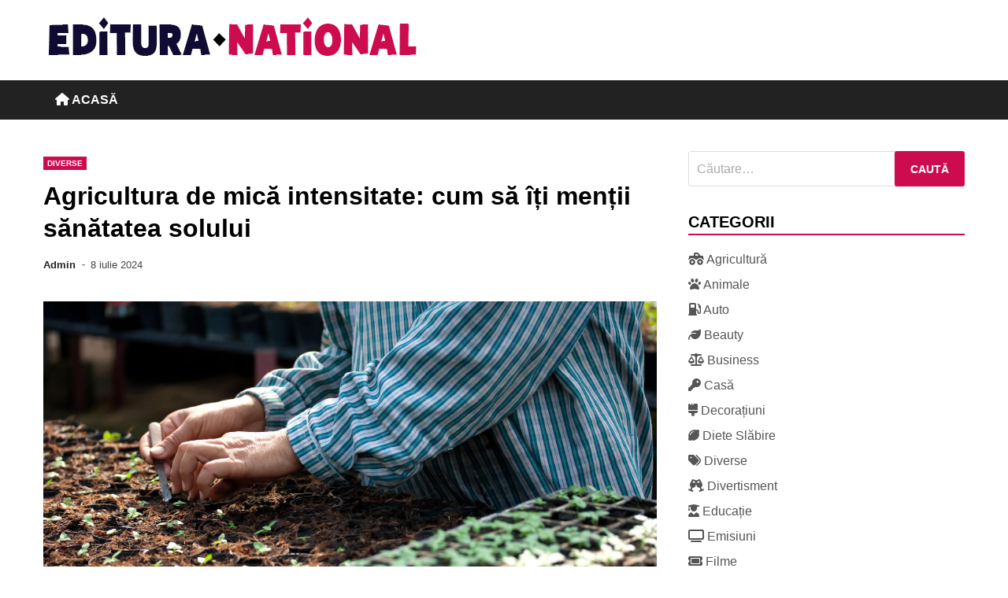

--- FILE ---
content_type: text/html; charset=UTF-8
request_url: https://www.editura-national.ro/agricultura-de-mica-intensitate-cum-sa-iti-mentii-sanatatea-solului/
body_size: 12610
content:
<!doctype html>
<html lang="ro-RO">
<head>
	<meta charset="UTF-8">
	<meta name="viewport" content="width=device-width, initial-scale=1">
	<link rel="profile" href="https://gmpg.org/xfn/11">

	<meta name='robots' content='index, follow, max-image-preview:large, max-snippet:-1, max-video-preview:-1' />

	<!-- This site is optimized with the Yoast SEO plugin v26.7 - https://yoast.com/wordpress/plugins/seo/ -->
	<title>Agricultura de mică intensitate: cum să îți menții sănătatea solului - Editura Național</title>
	<link rel="canonical" href="https://www.editura-national.ro/agricultura-de-mica-intensitate-cum-sa-iti-mentii-sanatatea-solului/" />
	<meta property="og:locale" content="ro_RO" />
	<meta property="og:type" content="article" />
	<meta property="og:title" content="Agricultura de mică intensitate: cum să îți menții sănătatea solului - Editura Național" />
	<meta property="og:description" content="Agricultura de mică intensitate este o metodă sustenabilă și prietenoasă cu mediul, care se concentrează pe utilizarea resurselor naturale într-un mod eficient și durabil. Menținerea sănătății solului este esențială pentru&hellip;" />
	<meta property="og:url" content="https://www.editura-national.ro/agricultura-de-mica-intensitate-cum-sa-iti-mentii-sanatatea-solului/" />
	<meta property="og:site_name" content="Editura Național" />
	<meta property="article:published_time" content="2024-07-08T14:16:34+00:00" />
	<meta property="article:modified_time" content="2025-07-12T20:14:34+00:00" />
	<meta property="og:image" content="https://www.editura-national.ro/wp-content/uploads/2024/07/18328196.jpg" />
	<meta property="og:image:width" content="1000" />
	<meta property="og:image:height" content="667" />
	<meta property="og:image:type" content="image/jpeg" />
	<meta name="author" content="Admin" />
	<meta name="twitter:card" content="summary_large_image" />
	<meta name="twitter:label1" content="Scris de" />
	<meta name="twitter:data1" content="Admin" />
	<meta name="twitter:label2" content="Timp estimat pentru citire" />
	<meta name="twitter:data2" content="5 minute" />
	<script type="application/ld+json" class="yoast-schema-graph">{"@context":"https://schema.org","@graph":[{"@type":"Article","@id":"https://www.editura-national.ro/agricultura-de-mica-intensitate-cum-sa-iti-mentii-sanatatea-solului/#article","isPartOf":{"@id":"https://www.editura-national.ro/agricultura-de-mica-intensitate-cum-sa-iti-mentii-sanatatea-solului/"},"author":{"name":"Admin","@id":"https://www.editura-national.ro/#/schema/person/9849412feb591b75c8307d3a397980df"},"headline":"Agricultura de mică intensitate: cum să îți menții sănătatea solului","datePublished":"2024-07-08T14:16:34+00:00","dateModified":"2025-07-12T20:14:34+00:00","mainEntityOfPage":{"@id":"https://www.editura-national.ro/agricultura-de-mica-intensitate-cum-sa-iti-mentii-sanatatea-solului/"},"wordCount":1089,"publisher":{"@id":"https://www.editura-national.ro/#organization"},"image":{"@id":"https://www.editura-national.ro/agricultura-de-mica-intensitate-cum-sa-iti-mentii-sanatatea-solului/#primaryimage"},"thumbnailUrl":"https://www.editura-national.ro/wp-content/uploads/2024/07/18328196.jpg","articleSection":["Diverse"],"inLanguage":"ro-RO"},{"@type":"WebPage","@id":"https://www.editura-national.ro/agricultura-de-mica-intensitate-cum-sa-iti-mentii-sanatatea-solului/","url":"https://www.editura-national.ro/agricultura-de-mica-intensitate-cum-sa-iti-mentii-sanatatea-solului/","name":"Agricultura de mică intensitate: cum să îți menții sănătatea solului - Editura Național","isPartOf":{"@id":"https://www.editura-national.ro/#website"},"primaryImageOfPage":{"@id":"https://www.editura-national.ro/agricultura-de-mica-intensitate-cum-sa-iti-mentii-sanatatea-solului/#primaryimage"},"image":{"@id":"https://www.editura-national.ro/agricultura-de-mica-intensitate-cum-sa-iti-mentii-sanatatea-solului/#primaryimage"},"thumbnailUrl":"https://www.editura-national.ro/wp-content/uploads/2024/07/18328196.jpg","datePublished":"2024-07-08T14:16:34+00:00","dateModified":"2025-07-12T20:14:34+00:00","breadcrumb":{"@id":"https://www.editura-national.ro/agricultura-de-mica-intensitate-cum-sa-iti-mentii-sanatatea-solului/#breadcrumb"},"inLanguage":"ro-RO","potentialAction":[{"@type":"ReadAction","target":["https://www.editura-national.ro/agricultura-de-mica-intensitate-cum-sa-iti-mentii-sanatatea-solului/"]}]},{"@type":"ImageObject","inLanguage":"ro-RO","@id":"https://www.editura-national.ro/agricultura-de-mica-intensitate-cum-sa-iti-mentii-sanatatea-solului/#primaryimage","url":"https://www.editura-national.ro/wp-content/uploads/2024/07/18328196.jpg","contentUrl":"https://www.editura-national.ro/wp-content/uploads/2024/07/18328196.jpg","width":1000,"height":667},{"@type":"BreadcrumbList","@id":"https://www.editura-national.ro/agricultura-de-mica-intensitate-cum-sa-iti-mentii-sanatatea-solului/#breadcrumb","itemListElement":[{"@type":"ListItem","position":1,"name":"Prima pagină","item":"https://www.editura-national.ro/"},{"@type":"ListItem","position":2,"name":"Agricultura de mică intensitate: cum să îți menții sănătatea solului"}]},{"@type":"WebSite","@id":"https://www.editura-national.ro/#website","url":"https://www.editura-national.ro/","name":"Editura Național","description":"Din pasiune pentru cărți","publisher":{"@id":"https://www.editura-national.ro/#organization"},"potentialAction":[{"@type":"SearchAction","target":{"@type":"EntryPoint","urlTemplate":"https://www.editura-national.ro/?s={search_term_string}"},"query-input":{"@type":"PropertyValueSpecification","valueRequired":true,"valueName":"search_term_string"}}],"inLanguage":"ro-RO"},{"@type":"Organization","@id":"https://www.editura-national.ro/#organization","name":"Editura Național","url":"https://www.editura-national.ro/","logo":{"@type":"ImageObject","inLanguage":"ro-RO","@id":"https://www.editura-national.ro/#/schema/logo/image/","url":"https://www.editura-national.ro/wp-content/uploads/2024/04/editura.png","contentUrl":"https://www.editura-national.ro/wp-content/uploads/2024/04/editura.png","width":480,"height":62,"caption":"Editura Național"},"image":{"@id":"https://www.editura-national.ro/#/schema/logo/image/"}},{"@type":"Person","@id":"https://www.editura-national.ro/#/schema/person/9849412feb591b75c8307d3a397980df","name":"Admin","image":{"@type":"ImageObject","inLanguage":"ro-RO","@id":"https://www.editura-national.ro/#/schema/person/image/","url":"https://secure.gravatar.com/avatar/f008fb100e02e5abb057823430836b7c423ca04cdf877f447304345ebc3eea7a?s=96&d=mm&r=g","contentUrl":"https://secure.gravatar.com/avatar/f008fb100e02e5abb057823430836b7c423ca04cdf877f447304345ebc3eea7a?s=96&d=mm&r=g","caption":"Admin"},"sameAs":["http://www.editura-national.ro"],"url":"https://www.editura-national.ro/author/admin/"}]}</script>
	<!-- / Yoast SEO plugin. -->


<link rel='dns-prefetch' href='//use.fontawesome.com' />
<link rel="alternate" type="application/rss+xml" title="Editura Național &raquo; Flux" href="https://www.editura-national.ro/feed/" />
<link rel="alternate" type="application/rss+xml" title="Editura Național &raquo; Flux comentarii" href="https://www.editura-national.ro/comments/feed/" />
<link rel="alternate" type="application/rss+xml" title="Flux comentarii Editura Național &raquo; Agricultura de mică intensitate: cum să îți menții sănătatea solului" href="https://www.editura-national.ro/agricultura-de-mica-intensitate-cum-sa-iti-mentii-sanatatea-solului/feed/" />
<link rel="alternate" title="oEmbed (JSON)" type="application/json+oembed" href="https://www.editura-national.ro/wp-json/oembed/1.0/embed?url=https%3A%2F%2Fwww.editura-national.ro%2Fagricultura-de-mica-intensitate-cum-sa-iti-mentii-sanatatea-solului%2F" />
<link rel="alternate" title="oEmbed (XML)" type="text/xml+oembed" href="https://www.editura-national.ro/wp-json/oembed/1.0/embed?url=https%3A%2F%2Fwww.editura-national.ro%2Fagricultura-de-mica-intensitate-cum-sa-iti-mentii-sanatatea-solului%2F&#038;format=xml" />
<style id='wp-img-auto-sizes-contain-inline-css'>
img:is([sizes=auto i],[sizes^="auto," i]){contain-intrinsic-size:3000px 1500px}
/*# sourceURL=wp-img-auto-sizes-contain-inline-css */
</style>
<style id='wp-emoji-styles-inline-css'>

	img.wp-smiley, img.emoji {
		display: inline !important;
		border: none !important;
		box-shadow: none !important;
		height: 1em !important;
		width: 1em !important;
		margin: 0 0.07em !important;
		vertical-align: -0.1em !important;
		background: none !important;
		padding: 0 !important;
	}
/*# sourceURL=wp-emoji-styles-inline-css */
</style>
<link rel='stylesheet' id='wp-block-library-css' href='https://www.editura-national.ro/wp-includes/css/dist/block-library/style.min.css?ver=6.9' media='all' />
<style id='global-styles-inline-css'>
:root{--wp--preset--aspect-ratio--square: 1;--wp--preset--aspect-ratio--4-3: 4/3;--wp--preset--aspect-ratio--3-4: 3/4;--wp--preset--aspect-ratio--3-2: 3/2;--wp--preset--aspect-ratio--2-3: 2/3;--wp--preset--aspect-ratio--16-9: 16/9;--wp--preset--aspect-ratio--9-16: 9/16;--wp--preset--color--black: #000000;--wp--preset--color--cyan-bluish-gray: #abb8c3;--wp--preset--color--white: #ffffff;--wp--preset--color--pale-pink: #f78da7;--wp--preset--color--vivid-red: #cf2e2e;--wp--preset--color--luminous-vivid-orange: #ff6900;--wp--preset--color--luminous-vivid-amber: #fcb900;--wp--preset--color--light-green-cyan: #7bdcb5;--wp--preset--color--vivid-green-cyan: #00d084;--wp--preset--color--pale-cyan-blue: #8ed1fc;--wp--preset--color--vivid-cyan-blue: #0693e3;--wp--preset--color--vivid-purple: #9b51e0;--wp--preset--gradient--vivid-cyan-blue-to-vivid-purple: linear-gradient(135deg,rgb(6,147,227) 0%,rgb(155,81,224) 100%);--wp--preset--gradient--light-green-cyan-to-vivid-green-cyan: linear-gradient(135deg,rgb(122,220,180) 0%,rgb(0,208,130) 100%);--wp--preset--gradient--luminous-vivid-amber-to-luminous-vivid-orange: linear-gradient(135deg,rgb(252,185,0) 0%,rgb(255,105,0) 100%);--wp--preset--gradient--luminous-vivid-orange-to-vivid-red: linear-gradient(135deg,rgb(255,105,0) 0%,rgb(207,46,46) 100%);--wp--preset--gradient--very-light-gray-to-cyan-bluish-gray: linear-gradient(135deg,rgb(238,238,238) 0%,rgb(169,184,195) 100%);--wp--preset--gradient--cool-to-warm-spectrum: linear-gradient(135deg,rgb(74,234,220) 0%,rgb(151,120,209) 20%,rgb(207,42,186) 40%,rgb(238,44,130) 60%,rgb(251,105,98) 80%,rgb(254,248,76) 100%);--wp--preset--gradient--blush-light-purple: linear-gradient(135deg,rgb(255,206,236) 0%,rgb(152,150,240) 100%);--wp--preset--gradient--blush-bordeaux: linear-gradient(135deg,rgb(254,205,165) 0%,rgb(254,45,45) 50%,rgb(107,0,62) 100%);--wp--preset--gradient--luminous-dusk: linear-gradient(135deg,rgb(255,203,112) 0%,rgb(199,81,192) 50%,rgb(65,88,208) 100%);--wp--preset--gradient--pale-ocean: linear-gradient(135deg,rgb(255,245,203) 0%,rgb(182,227,212) 50%,rgb(51,167,181) 100%);--wp--preset--gradient--electric-grass: linear-gradient(135deg,rgb(202,248,128) 0%,rgb(113,206,126) 100%);--wp--preset--gradient--midnight: linear-gradient(135deg,rgb(2,3,129) 0%,rgb(40,116,252) 100%);--wp--preset--font-size--small: 13px;--wp--preset--font-size--medium: 20px;--wp--preset--font-size--large: 36px;--wp--preset--font-size--x-large: 42px;--wp--preset--spacing--20: 0.44rem;--wp--preset--spacing--30: 0.67rem;--wp--preset--spacing--40: 1rem;--wp--preset--spacing--50: 1.5rem;--wp--preset--spacing--60: 2.25rem;--wp--preset--spacing--70: 3.38rem;--wp--preset--spacing--80: 5.06rem;--wp--preset--shadow--natural: 6px 6px 9px rgba(0, 0, 0, 0.2);--wp--preset--shadow--deep: 12px 12px 50px rgba(0, 0, 0, 0.4);--wp--preset--shadow--sharp: 6px 6px 0px rgba(0, 0, 0, 0.2);--wp--preset--shadow--outlined: 6px 6px 0px -3px rgb(255, 255, 255), 6px 6px rgb(0, 0, 0);--wp--preset--shadow--crisp: 6px 6px 0px rgb(0, 0, 0);}:where(.is-layout-flex){gap: 0.5em;}:where(.is-layout-grid){gap: 0.5em;}body .is-layout-flex{display: flex;}.is-layout-flex{flex-wrap: wrap;align-items: center;}.is-layout-flex > :is(*, div){margin: 0;}body .is-layout-grid{display: grid;}.is-layout-grid > :is(*, div){margin: 0;}:where(.wp-block-columns.is-layout-flex){gap: 2em;}:where(.wp-block-columns.is-layout-grid){gap: 2em;}:where(.wp-block-post-template.is-layout-flex){gap: 1.25em;}:where(.wp-block-post-template.is-layout-grid){gap: 1.25em;}.has-black-color{color: var(--wp--preset--color--black) !important;}.has-cyan-bluish-gray-color{color: var(--wp--preset--color--cyan-bluish-gray) !important;}.has-white-color{color: var(--wp--preset--color--white) !important;}.has-pale-pink-color{color: var(--wp--preset--color--pale-pink) !important;}.has-vivid-red-color{color: var(--wp--preset--color--vivid-red) !important;}.has-luminous-vivid-orange-color{color: var(--wp--preset--color--luminous-vivid-orange) !important;}.has-luminous-vivid-amber-color{color: var(--wp--preset--color--luminous-vivid-amber) !important;}.has-light-green-cyan-color{color: var(--wp--preset--color--light-green-cyan) !important;}.has-vivid-green-cyan-color{color: var(--wp--preset--color--vivid-green-cyan) !important;}.has-pale-cyan-blue-color{color: var(--wp--preset--color--pale-cyan-blue) !important;}.has-vivid-cyan-blue-color{color: var(--wp--preset--color--vivid-cyan-blue) !important;}.has-vivid-purple-color{color: var(--wp--preset--color--vivid-purple) !important;}.has-black-background-color{background-color: var(--wp--preset--color--black) !important;}.has-cyan-bluish-gray-background-color{background-color: var(--wp--preset--color--cyan-bluish-gray) !important;}.has-white-background-color{background-color: var(--wp--preset--color--white) !important;}.has-pale-pink-background-color{background-color: var(--wp--preset--color--pale-pink) !important;}.has-vivid-red-background-color{background-color: var(--wp--preset--color--vivid-red) !important;}.has-luminous-vivid-orange-background-color{background-color: var(--wp--preset--color--luminous-vivid-orange) !important;}.has-luminous-vivid-amber-background-color{background-color: var(--wp--preset--color--luminous-vivid-amber) !important;}.has-light-green-cyan-background-color{background-color: var(--wp--preset--color--light-green-cyan) !important;}.has-vivid-green-cyan-background-color{background-color: var(--wp--preset--color--vivid-green-cyan) !important;}.has-pale-cyan-blue-background-color{background-color: var(--wp--preset--color--pale-cyan-blue) !important;}.has-vivid-cyan-blue-background-color{background-color: var(--wp--preset--color--vivid-cyan-blue) !important;}.has-vivid-purple-background-color{background-color: var(--wp--preset--color--vivid-purple) !important;}.has-black-border-color{border-color: var(--wp--preset--color--black) !important;}.has-cyan-bluish-gray-border-color{border-color: var(--wp--preset--color--cyan-bluish-gray) !important;}.has-white-border-color{border-color: var(--wp--preset--color--white) !important;}.has-pale-pink-border-color{border-color: var(--wp--preset--color--pale-pink) !important;}.has-vivid-red-border-color{border-color: var(--wp--preset--color--vivid-red) !important;}.has-luminous-vivid-orange-border-color{border-color: var(--wp--preset--color--luminous-vivid-orange) !important;}.has-luminous-vivid-amber-border-color{border-color: var(--wp--preset--color--luminous-vivid-amber) !important;}.has-light-green-cyan-border-color{border-color: var(--wp--preset--color--light-green-cyan) !important;}.has-vivid-green-cyan-border-color{border-color: var(--wp--preset--color--vivid-green-cyan) !important;}.has-pale-cyan-blue-border-color{border-color: var(--wp--preset--color--pale-cyan-blue) !important;}.has-vivid-cyan-blue-border-color{border-color: var(--wp--preset--color--vivid-cyan-blue) !important;}.has-vivid-purple-border-color{border-color: var(--wp--preset--color--vivid-purple) !important;}.has-vivid-cyan-blue-to-vivid-purple-gradient-background{background: var(--wp--preset--gradient--vivid-cyan-blue-to-vivid-purple) !important;}.has-light-green-cyan-to-vivid-green-cyan-gradient-background{background: var(--wp--preset--gradient--light-green-cyan-to-vivid-green-cyan) !important;}.has-luminous-vivid-amber-to-luminous-vivid-orange-gradient-background{background: var(--wp--preset--gradient--luminous-vivid-amber-to-luminous-vivid-orange) !important;}.has-luminous-vivid-orange-to-vivid-red-gradient-background{background: var(--wp--preset--gradient--luminous-vivid-orange-to-vivid-red) !important;}.has-very-light-gray-to-cyan-bluish-gray-gradient-background{background: var(--wp--preset--gradient--very-light-gray-to-cyan-bluish-gray) !important;}.has-cool-to-warm-spectrum-gradient-background{background: var(--wp--preset--gradient--cool-to-warm-spectrum) !important;}.has-blush-light-purple-gradient-background{background: var(--wp--preset--gradient--blush-light-purple) !important;}.has-blush-bordeaux-gradient-background{background: var(--wp--preset--gradient--blush-bordeaux) !important;}.has-luminous-dusk-gradient-background{background: var(--wp--preset--gradient--luminous-dusk) !important;}.has-pale-ocean-gradient-background{background: var(--wp--preset--gradient--pale-ocean) !important;}.has-electric-grass-gradient-background{background: var(--wp--preset--gradient--electric-grass) !important;}.has-midnight-gradient-background{background: var(--wp--preset--gradient--midnight) !important;}.has-small-font-size{font-size: var(--wp--preset--font-size--small) !important;}.has-medium-font-size{font-size: var(--wp--preset--font-size--medium) !important;}.has-large-font-size{font-size: var(--wp--preset--font-size--large) !important;}.has-x-large-font-size{font-size: var(--wp--preset--font-size--x-large) !important;}
/*# sourceURL=global-styles-inline-css */
</style>

<style id='classic-theme-styles-inline-css'>
/*! This file is auto-generated */
.wp-block-button__link{color:#fff;background-color:#32373c;border-radius:9999px;box-shadow:none;text-decoration:none;padding:calc(.667em + 2px) calc(1.333em + 2px);font-size:1.125em}.wp-block-file__button{background:#32373c;color:#fff;text-decoration:none}
/*# sourceURL=/wp-includes/css/classic-themes.min.css */
</style>
<style id='font-awesome-svg-styles-default-inline-css'>
.svg-inline--fa {
  display: inline-block;
  height: 1em;
  overflow: visible;
  vertical-align: -.125em;
}
/*# sourceURL=font-awesome-svg-styles-default-inline-css */
</style>
<link rel='stylesheet' id='font-awesome-svg-styles-css' href='https://www.editura-national.ro/wp-content/uploads/font-awesome/v6.5.1/css/svg-with-js.css' media='all' />
<style id='font-awesome-svg-styles-inline-css'>
   .wp-block-font-awesome-icon svg::before,
   .wp-rich-text-font-awesome-icon svg::before {content: unset;}
/*# sourceURL=font-awesome-svg-styles-inline-css */
</style>
<link rel='stylesheet' id='apace-style-css' href='https://www.editura-national.ro/wp-content/themes/apace/style.css?ver=1.0.4' media='all' />
<link rel='stylesheet' id='font-awesome-official-css' href='https://use.fontawesome.com/releases/v6.5.1/css/all.css' media='all' integrity="sha384-t1nt8BQoYMLFN5p42tRAtuAAFQaCQODekUVeKKZrEnEyp4H2R0RHFz0KWpmj7i8g" crossorigin="anonymous" />
<link rel='stylesheet' id='font-awesome-official-v4shim-css' href='https://use.fontawesome.com/releases/v6.5.1/css/v4-shims.css' media='all' integrity="sha384-5Jfdy0XO8+vjCRofsSnGmxGSYjLfsjjTOABKxVr8BkfvlaAm14bIJc7Jcjfq/xQI" crossorigin="anonymous" />
<link rel="https://api.w.org/" href="https://www.editura-national.ro/wp-json/" /><link rel="alternate" title="JSON" type="application/json" href="https://www.editura-national.ro/wp-json/wp/v2/posts/722" /><link rel="EditURI" type="application/rsd+xml" title="RSD" href="https://www.editura-national.ro/xmlrpc.php?rsd" />
<meta name="generator" content="WordPress 6.9" />
<link rel='shortlink' href='https://www.editura-national.ro/?p=722' />

	<style type="text/css" id="custom-theme-colors">
		.site-footer a:hover,
            .site-title a,
            .site-title a:visited,
            .apa-article .entry-meta a:hover, 
            .apa-single-article .entry-meta a:hover,
            .comment-author a:hover,
            .comment-metadata a:hover,
            .comment-metadata a:focus,
            .pingback .comment-edit-link:hover,
            .pingback .comment-edit-link:focus,
            .comment-notes a:hover,
            .comment-awaiting-moderation a:hover,
            .logged-in-as a:hover,
            .form-allowed-tags a:hover,
            .required,
            .comment-reply-title small a:visited, .comment-reply-title small a:hover,
            .apace-readmore-link:hover,
            .apa-article .entry-title a:hover,
            .apa-article .byline .author a:hover,
            .apa-single-article .byline .author a:hover,
            .post-navigation .nav-links a:hover,
            #secondary.widget-area ul li:not(.wp-block-social-link) a:hover,
            .apa-footer-widget-container ul li:not(.wp-block-social-link) a:hover,
            .wp-block-latest-comments__comment-meta a:hover {
                color: #cd0c50;
            }

            .wp-block-search .wp-block-search__button,
            .apace-pagination a.page-numbers:hover,
            .apace-pagination .page-numbers.current,
            .main-navigation.toggled li a:hover,
            .main-navigation .current_page_item > a,
            .main-navigation .current-menu-item > a,
            .main-navigation .current_page_ancestor > a,
            .main-navigation .current-menu-ancestor > a,
            .main-navigation li:hover > a,
            .main-navigation li.focus > a,
            .apa-tag-list-icon,
            .apa-tag-list a,
            .apa-category-list a,
            .page-links a.post-page-numbers:hover,
            .post-page-numbers.current,
            .comment-reply-link:hover,
            .comment-reply-link:focus,
            button,
            input[type="button"],
            input[type="reset"],
            input[type="submit"] {
                background-color: #cd0c50;
            }

            .wp-block-quote,
            .blockquote,
            .archive .page-title,
            .widget-title,
            .a.post-page-numbers,
            .page-links a.post-page-numbers:hover,
            .apace-pagination .page-numbers.current,
            .apace-pagination a.page-numbers:hover,
            .page-links .post-page-numbers.current {
                border-color: #cd0c50;
            }	</style>
	<link rel="pingback" href="https://www.editura-national.ro/xmlrpc.php">		<style type="text/css">
					.site-title,
			.site-description {
				position: absolute;
				clip: rect(1px, 1px, 1px, 1px);
				}
					</style>
		<link rel="icon" href="https://www.editura-national.ro/wp-content/uploads/2023/12/favicon.png" sizes="32x32" />
<link rel="icon" href="https://www.editura-national.ro/wp-content/uploads/2023/12/favicon.png" sizes="192x192" />
<link rel="apple-touch-icon" href="https://www.editura-national.ro/wp-content/uploads/2023/12/favicon.png" />
<meta name="msapplication-TileImage" content="https://www.editura-national.ro/wp-content/uploads/2023/12/favicon.png" />
		<style id="wp-custom-css">
			caption {
display: none;
}

nav.wp-calendar-nav {
display: none;
}		</style>
		</head>

<body class="wp-singular post-template-default single single-post postid-722 single-format-standard wp-custom-logo wp-embed-responsive wp-theme-apace">
<div id="page" class="site">
	<a class="skip-link screen-reader-text" href="#primary">Skip to content</a>

	<header id="masthead" class="site-header">
    
    <div class="apa-header-main-container apa-container">	
        <div class="site-branding apa-site-branding">
    
    <div class="apa-logo-container">
        <a href="https://www.editura-national.ro/" class="custom-logo-link" rel="home"><img width="480" height="62" src="https://www.editura-national.ro/wp-content/uploads/2024/04/editura.png" class="custom-logo" alt="Editura Național" decoding="async" srcset="https://www.editura-national.ro/wp-content/uploads/2024/04/editura.png 480w, https://www.editura-national.ro/wp-content/uploads/2024/04/editura-300x39.png 300w" sizes="(max-width: 480px) 100vw, 480px" /></a>    </div>

    <div class="apa-site-title-container">
                    <p class="site-title"><a href="https://www.editura-national.ro/" rel="home">Editura Național</a></p>
                        <p class="site-description">Din pasiune pentru cărți</p>
            </div><!-- .apa-site-title-container -->

</div><!-- .site-branding -->            </div><!-- .apa-header-main-container -->

    
    <nav id="site-navigation" class="main-navigation">
    <div class="apa-container">

        <button class="menu-toggle" aria-controls="primary-menu" aria-expanded="false" aria-label="Menu">
            <span class="apa-menu-bars"><svg xmlns="http://www.w3.org/2000/svg" width="24" height="24" viewBox="0 0 24 24" fill="none" stroke="currentColor" stroke-width="2" stroke-linecap="round" stroke-linejoin="round" class="apa-svg-icon apace-menu"><line x1="3" y1="12" x2="21" y2="12"></line><line x1="3" y1="6" x2="21" y2="6"></line><line x1="3" y1="18" x2="21" y2="18"></line></svg></span>
            <span class="apa-menu-close"><svg xmlns="http://www.w3.org/2000/svg" width="24" height="24" viewBox="0 0 24 24" fill="none" stroke="currentColor" stroke-width="2" stroke-linecap="round" stroke-linejoin="round" class="apa-svg-icon apace-x"><line x1="18" y1="6" x2="6" y2="18"></line><line x1="6" y1="6" x2="18" y2="18"></line></svg></span>
        </button>

        <div class="menu-meniu-container"><ul id="primary-menu" class="menu"><li id="menu-item-349" class="menu-item menu-item-type-custom menu-item-object-custom menu-item-home menu-item-349"><a href="https://www.editura-national.ro/"><i class="fa-solid fa-house"></i> Acasă</a></li>
</ul></div>    </div><!-- .apa-container -->
</nav><!-- #site-navigation -->
</header><!-- #masthead -->
	<div id="content" class="site-content apa-container"><div id="primary" class="content-area">

	<main id="main" class="site-main">

		
<article id="post-722" class="apa-single-article post-722 post type-post status-publish format-standard has-post-thumbnail hentry category-diverse">
	<header class="entry-header">
		<div class="apa-category-list"><a href="https://www.editura-national.ro/categoria/diverse/" rel="category tag">Diverse</a></div><h1 class="entry-title">Agricultura de mică intensitate: cum să îți menții sănătatea solului</h1>			<div class="entry-meta">
				<span class="byline"><span class="author vcard"><a class="url fn n" href="https://www.editura-national.ro/author/admin/">Admin</a></span></span><span class="apace-separator"><svg xmlns="http://www.w3.org/2000/svg" width="24" height="24" viewBox="0 0 24 24" fill="none" stroke="currentColor" stroke-width="2" stroke-linecap="round" stroke-linejoin="round" class="apa-svg-icon apace-dash"><line x1="10.5" y1="10.5" x2="15.5" y2="10.5"></line></svg></span><span class="posted-on"><a href="https://www.editura-national.ro/agricultura-de-mica-intensitate-cum-sa-iti-mentii-sanatatea-solului/" rel="bookmark"><time class="entry-date published" datetime="2024-07-08T17:16:34+03:00">8 iulie 2024</time><time class="updated" datetime="2025-07-12T23:14:34+03:00">12 iulie 2025</time></a></span>			</div><!-- .entry-meta -->
			</header><!-- .entry-header -->

	
			
				<div class="post-thumbnail">
					<img width="1000" height="667" src="https://www.editura-national.ro/wp-content/uploads/2024/07/18328196.jpg" class="attachment-apace-featured size-apace-featured wp-post-image" alt="" decoding="async" fetchpriority="high" srcset="https://www.editura-national.ro/wp-content/uploads/2024/07/18328196.jpg 1000w, https://www.editura-national.ro/wp-content/uploads/2024/07/18328196-300x200.jpg 300w, https://www.editura-national.ro/wp-content/uploads/2024/07/18328196-768x512.jpg 768w" sizes="(max-width: 1000px) 100vw, 1000px" />				</div><!-- .post-thumbnail -->

			
		
	<div class="entry-content">
		<p>Agricultura de mică intensitate este o metodă sustenabilă și prietenoasă cu mediul, care se concentrează pe utilizarea resurselor naturale într-un mod eficient și durabil. Menținerea sănătății solului este esențială pentru succesul acestei forme de agricultură, deoarece un sol sănătos duce la culturi mai viguroase și mai productive. În acest articol, vom explora diverse tehnici și practici pentru a-ți menține solul în cea mai bună stare posibilă.</p>
<h2>Importanța sănătății solului</h2>
<p>Sănătatea solului este fundamentul agriculturii de mică intensitate. Un sol bine întreținut nu doar că susține creșterea plantelor, dar contribuie și la un ecosistem echilibrat și productiv.</p>
<h3>Structura solului</h3>
<p>Structura solului se referă la modul în care particulele de sol sunt organizate și cum acestea interacționează cu aerul și apa. Un sol cu o structură bună permite rădăcinilor să crească liber și să absoarbă nutrienții necesari. Asigură-te că solul tău este aerisit și că nu este compactat, deoarece compactarea poate reduce porozitatea solului și implicit sănătatea acestuia.</p>
<h3>Conținutul de materie organică</h3>
<p>Materia organică este esențială pentru un sol sănătos. Aceasta provine din plante și animale descompuse și ajută la menținerea umidității solului, îmbunătățirea structurii și furnizarea de nutrienți. Îngrășămintele organice, compostul și resturile vegetale sunt surse excelente de materie organică.</p>
<h2>Tehnici de conservare a solului</h2>
<p>Conservarea solului este crucială pentru prevenirea eroziunii și menținerea fertilității acestuia. Există numeroase tehnici de conservare care pot fi aplicate în agricultura de mică intensitate.</p>
<h3>Mulcirea</h3>
<p>Mulcirea presupune acoperirea solului cu un strat de material organic sau anorganic, cum ar fi paie, frunze sau pietriș. Această practică ajută la reducerea evaporării apei, menținerea temperaturii solului și prevenirea creșterii buruienilor. Mulciul organic se descompune în timp, adăugând nutrienți suplimentari solului.</p>
<h3>Cultivarea minimă</h3>
<p>Cultivarea minimă sau aratul redus este o metodă care minimizează perturbarea solului. Prin reducerea frecvenței și adâncimii arăturilor, structura naturală a solului este menținută, iar microorganismele benefice nu sunt deranjate. Aceasta duce la o îmbunătățire a sănătății solului și la o reducere a eroziunii.</p>
<h2>Rotirea culturilor</h2>
<p>Rotirea culturilor este o practică agricolă esențială pentru menținerea sănătății solului. Aceasta presupune schimbarea tipurilor de culturi plantate pe o anumită suprafață de sol în fiecare sezon sau an.</p>
<h3>Beneficiile rotirii culturilor</h3>
<p>Rotirea culturilor ajută la prevenirea epuizării solului de anumite nutrienți, deoarece diferite plante au nevoi nutriționale variate. De asemenea, aceasta reduce riscul de acumulare a dăunătorilor și bolilor specifice unei singure culturi. Plantele din familia leguminoaselor, de exemplu, pot fixa azotul în sol, îmbunătățind astfel fertilitatea pentru culturile viitoare.</p>
<h3>Planificarea rotației culturilor</h3>
<p>Pentru a implementa eficient rotirea culturilor, este necesară o planificare atentă. Stabilește un ciclu de rotație care să includă diverse tipuri de culturi și să alterneze plante cu rădăcini adânci și plante cu rădăcini superficiale. Aceasta va ajuta la utilizarea eficientă a resurselor solului și la menținerea echilibrului nutrițional.</p>
<h2>Compostarea: aurul negru al grădinarilor</h2>
<p>Compostarea este o metodă eficientă de reciclare a deșeurilor organice și de îmbunătățire a sănătății solului. Compostul, adesea numit &#8222;aurul negru&#8221;, este un amendament al solului bogat în nutrienți.</p>
<h3>Cum să faci compost</h3>
<p>Pentru a face compost, colectează resturi vegetale, frunze, iarba tăiată și alte materiale organice. Asigură-te că adaugi și materiale bogate în carbon, cum ar fi paiele sau hârtia, pentru a echilibra compoziția. Păstrează compostul într-un loc bine ventilat și amestecă-l regulat pentru a accelera procesul de descompunere.</p>
<h3>Utilizarea compostului</h3>
<p>Compostul poate fi folosit ca îngrășământ natural pentru sol. Aplică un strat de compost pe suprafața solului sau încorporează-l în sol înainte de plantare. Compostul îmbunătățește structura solului, reține umezeala și furnizează nutrienți esențiali plantelor.</p>
<h2>Fertilizarea naturală</h2>
<p>Fertilizarea naturală este esențială pentru menținerea fertilității solului fără a recurge la substanțe chimice dăunătoare. Există mai multe metode de fertilizare naturală care pot fi folosite în agricultura de mică intensitate.</p>
<h3>Îngrășămintele verzi</h3>
<p>Îngrășămintele verzi sunt plante cultivate special pentru a fi încorporate în sol și a îmbunătăți fertilitatea acestuia. Plantele leguminoase, cum ar fi trifoiul și lucerna, sunt excelente îngrășăminte verzi deoarece fixează azotul în sol. Când aceste plante sunt încorporate în sol, ele adaugă materie organică și nutrienți.</p>
<h3>Ceaiul de compost</h3>
<p>Ceaiul de compost este o soluție lichidă obținută prin înmuierea compostului în apă. Aceasta poate fi folosită pentru a fertiliza solul și pentru a adăuga microorganisme benefice. Pulverizează ceaiul de compost pe plante sau aplică-l direct în sol pentru a îmbunătăți sănătatea acestuia.</p>
<h2>Gestionarea apei în agricultura de mică intensitate</h2>
<p>Gestionarea corectă a apei este crucială pentru menținerea sănătății solului și a plantelor. Există mai multe tehnici eficiente de irigare și conservare a apei care pot fi folosite în agricultura de mică intensitate.</p>
<h3>Irigarea prin picurare</h3>
<p>Irigarea prin picurare este o metodă eficientă și economisitoare de apă care furnizează apă direct la rădăcinile plantelor. Aceasta minimizează evaporarea și reduce riscul de eroziune a solului. Instalează un sistem de irigare prin picurare pentru a asigura o distribuție uniformă a apei și pentru a economisi resursele.</p>
<h3>Captarea apei de ploaie</h3>
<p>Captarea apei de ploaie este o practică sustenabilă care ajută la conservarea resurselor de apă. Colectează apa de ploaie în butoaie sau rezervoare și folosește-o pentru irigarea grădinii. Aceasta nu doar că economisește apă, dar și furnizează o sursă de apă fără substanțe chimice, benefică pentru sol și plante.</p>
<h2>Concluzie: Sănătatea solului în centrul agriculturii sustenabile</h2>
<p>Menținerea sănătății solului este cheia succesului în agricultura de mică intensitate. Prin aplicarea tehnicilor de conservare a solului, rotierea culturilor, compostarea și gestionarea eficientă a apei, poți asigura o agricultură sustenabilă și productivă. Agricultura de mică intensitate nu doar că protejează mediul, dar și îmbunătățește calitatea solului, conducând la culturi mai sănătoase și mai viguroase. Investind timp și efort în sănătatea solului tău, vei culege roadele unei grădini prospere și sustenabile.</p>
	</div><!-- .entry-content -->

	<footer class="entry-footer">
			</footer><!-- .entry-footer -->
</article><!-- #post-722 -->

	<nav class="navigation post-navigation" aria-label="Articole">
		<h2 class="screen-reader-text">Navigare în articole</h2>
		<div class="nav-links"><div class="nav-previous"><a href="https://www.editura-national.ro/cum-sa-cresti-legume-fara-pesticide/" rel="prev"><div class="apa-post-nav-prev-icon"><svg xmlns="http://www.w3.org/2000/svg" width="24" height="24" viewBox="0 0 24 24" fill="none" stroke="currentColor" stroke-width="2" stroke-linecap="round" stroke-linejoin="round" class="apa-svg-icon apace-arrow-left"><line x1="19" y1="12" x2="5" y2="12"></line><polyline points="12 19 5 12 12 5"></polyline></svg></div> <span class="nav-title">Cum să crești legume fără pesticide</span></a></div><div class="nav-next"><a href="https://www.editura-national.ro/cele-mai-frumoase-locuri-de-vizitat-in-caraibe/" rel="next"><div class="apa-post-nav-next-icon"><svg xmlns="http://www.w3.org/2000/svg" width="24" height="24" viewBox="0 0 24 24" fill="none" stroke="currentColor" stroke-width="2" stroke-linecap="round" stroke-linejoin="round" class="apa-svg-icon apace-arrow-right"><line x1="5" y1="12" x2="19" y2="12"></line><polyline points="12 5 19 12 12 19"></polyline></svg></div> <span class="nav-title">Cele mai frumoase locuri de vizitat în Caraibe</span></a></div></div>
	</nav>
	</main><!-- #main -->

</div><!-- #content -->


<div id="secondary" class="widget-area">
	<section id="search-2" class="widget widget_search"><form role="search" method="get" class="search-form" action="https://www.editura-national.ro/">
				<label>
					<span class="screen-reader-text">Caută după:</span>
					<input type="search" class="search-field" placeholder="Căutare&hellip;" value="" name="s" />
				</label>
				<input type="submit" class="search-submit" value="Caută" />
			</form></section><section id="nav_menu-2" class="widget widget_nav_menu"><h4 class="widget-title">Categorii</h4><div class="menu-categorii-container"><ul id="menu-categorii" class="menu"><li id="menu-item-428" class="menu-item menu-item-type-taxonomy menu-item-object-category menu-item-428"><a href="https://www.editura-national.ro/categoria/agro/"><i class="fa-solid fa-truck-monster"></i> Agricultură</a></li>
<li id="menu-item-447" class="menu-item menu-item-type-taxonomy menu-item-object-category menu-item-447"><a href="https://www.editura-national.ro/categoria/pets/"><i class="fa-solid fa-paw"></i> Animale</a></li>
<li id="menu-item-429" class="menu-item menu-item-type-taxonomy menu-item-object-category menu-item-429"><a href="https://www.editura-national.ro/categoria/auto/"><i class="fa-solid fa-gas-pump"></i> Auto</a></li>
<li id="menu-item-430" class="menu-item menu-item-type-taxonomy menu-item-object-category menu-item-430"><a href="https://www.editura-national.ro/categoria/beauty/"><i class="fa-solid fa-leaf"></i> Beauty</a></li>
<li id="menu-item-431" class="menu-item menu-item-type-taxonomy menu-item-object-category menu-item-431"><a href="https://www.editura-national.ro/categoria/business/"><i class="fa-solid fa-scale-balanced"></i> Business</a></li>
<li id="menu-item-432" class="menu-item menu-item-type-taxonomy menu-item-object-category menu-item-432"><a href="https://www.editura-national.ro/categoria/casa-si-gradina/"><i class="fa-solid fa-key"></i> Casă</a></li>
<li id="menu-item-433" class="menu-item menu-item-type-taxonomy menu-item-object-category menu-item-433"><a href="https://www.editura-national.ro/categoria/decoratiuni/"><i class="fa-solid fa-brush"></i> Decorațiuni</a></li>
<li id="menu-item-434" class="menu-item menu-item-type-taxonomy menu-item-object-category menu-item-434"><a href="https://www.editura-national.ro/categoria/diete/"><i class="fa-solid fa-lemon"></i> Diete Slăbire</a></li>
<li id="menu-item-435" class="menu-item menu-item-type-taxonomy menu-item-object-category current-post-ancestor current-menu-parent current-post-parent menu-item-435"><a href="https://www.editura-national.ro/categoria/diverse/"><i class="fa-solid fa-tags"></i> Diverse</a></li>
<li id="menu-item-436" class="menu-item menu-item-type-taxonomy menu-item-object-category menu-item-436"><a href="https://www.editura-national.ro/categoria/divertisment/"><i class="fa-solid fa-champagne-glasses"></i> Divertisment</a></li>
<li id="menu-item-437" class="menu-item menu-item-type-taxonomy menu-item-object-category menu-item-437"><a href="https://www.editura-national.ro/categoria/educatie/"><i class="fa-solid fa-user-graduate"></i> Educație</a></li>
<li id="menu-item-460" class="menu-item menu-item-type-taxonomy menu-item-object-category menu-item-460"><a href="https://www.editura-national.ro/categoria/emisiuni/"><i class="fa-solid fa-tv"></i> Emisiuni</a></li>
<li id="menu-item-438" class="menu-item menu-item-type-taxonomy menu-item-object-category menu-item-438"><a href="https://www.editura-national.ro/categoria/filme/"><i class="fa-solid fa-ticket"></i> Filme</a></li>
<li id="menu-item-439" class="menu-item menu-item-type-taxonomy menu-item-object-category menu-item-439"><a href="https://www.editura-national.ro/categoria/financiar/"><i class="fa-solid fa-sack-dollar"></i> Financiar</a></li>
<li id="menu-item-440" class="menu-item menu-item-type-taxonomy menu-item-object-category menu-item-440"><a href="https://www.editura-national.ro/categoria/gradina/"><i class="fa-solid fa-tree"></i> Grădină</a></li>
<li id="menu-item-458" class="menu-item menu-item-type-taxonomy menu-item-object-category menu-item-458"><a href="https://www.editura-national.ro/categoria/imobiliare/"><i class="fa-solid fa-city"></i> Imobiliare</a></li>
<li id="menu-item-441" class="menu-item menu-item-type-taxonomy menu-item-object-category menu-item-441"><a href="https://www.editura-national.ro/categoria/internet/"><i class="fa-solid fa-shield-halved"></i> Internet</a></li>
<li id="menu-item-442" class="menu-item menu-item-type-taxonomy menu-item-object-category menu-item-442"><a href="https://www.editura-national.ro/categoria/lifestyle/"><i class="fa-solid fa-mug-hot"></i> Lifestyle</a></li>
<li id="menu-item-444" class="menu-item menu-item-type-taxonomy menu-item-object-category menu-item-444"><a href="https://www.editura-national.ro/categoria/fashion/"><i class="fa-solid fa-shirt"></i> Modă</a></li>
<li id="menu-item-445" class="menu-item menu-item-type-taxonomy menu-item-object-category menu-item-445"><a href="https://www.editura-national.ro/categoria/muzica/"><i class="fa-brands fa-spotify"></i> Muzică</a></li>
<li id="menu-item-446" class="menu-item menu-item-type-taxonomy menu-item-object-category menu-item-446"><a href="https://www.editura-national.ro/categoria/parenting/"><i class="fa-solid fa-venus-mars"></i> Parenting</a></li>
<li id="menu-item-448" class="menu-item menu-item-type-taxonomy menu-item-object-category menu-item-448"><a href="https://www.editura-national.ro/categoria/retete/"><i class="fa-solid fa-utensils"></i> Rețete</a></li>
<li id="menu-item-449" class="menu-item menu-item-type-taxonomy menu-item-object-category menu-item-449"><a href="https://www.editura-national.ro/categoria/sanatate/"><i class="fa-solid fa-heart-pulse"></i> Sănătate</a></li>
<li id="menu-item-450" class="menu-item menu-item-type-taxonomy menu-item-object-category menu-item-450"><a href="https://www.editura-national.ro/categoria/seriale/"><i class="fa-regular fa-circle-play"></i> Seriale</a></li>
<li id="menu-item-451" class="menu-item menu-item-type-taxonomy menu-item-object-category menu-item-451"><a href="https://www.editura-national.ro/categoria/shopping/"><i class="fa-solid fa-cart-shopping"></i> Shopping</a></li>
<li id="menu-item-461" class="menu-item menu-item-type-taxonomy menu-item-object-category menu-item-461"><a href="https://www.editura-national.ro/categoria/stiri/"><i class="fa-solid fa-link"></i> Știri</a></li>
<li id="menu-item-452" class="menu-item menu-item-type-taxonomy menu-item-object-category menu-item-452"><a href="https://www.editura-national.ro/categoria/tehnologie/"><i class="fa-solid fa-gear"></i> Tehnologie</a></li>
<li id="menu-item-453" class="menu-item menu-item-type-taxonomy menu-item-object-category menu-item-453"><a href="https://www.editura-national.ro/categoria/tiktok/"><i class="fa-brands fa-tiktok"></i> TikTok</a></li>
<li id="menu-item-454" class="menu-item menu-item-type-taxonomy menu-item-object-category menu-item-454"><a href="https://www.editura-national.ro/categoria/timp-liber/"><i class="fa-solid fa-toggle-on"></i> Timp Liber</a></li>
<li id="menu-item-455" class="menu-item menu-item-type-taxonomy menu-item-object-category menu-item-455"><a href="https://www.editura-national.ro/categoria/tutoriale/"><i class="fa-brands fa-rocketchat"></i> Tutoriale</a></li>
<li id="menu-item-456" class="menu-item menu-item-type-taxonomy menu-item-object-category menu-item-456"><a href="https://www.editura-national.ro/categoria/calatorii/"><i class="fa-solid fa-plane"></i> Vacanțe</a></li>
<li id="menu-item-457" class="menu-item menu-item-type-taxonomy menu-item-object-category menu-item-457"><a href="https://www.editura-national.ro/categoria/youtube/"><i class="fa-brands fa-youtube"></i> YouTube</a></li>
</ul></div></section><section id="nav_menu-3" class="widget widget_nav_menu"><div class="menu-blogroll-container"><ul id="menu-blogroll" class="menu"><li id="menu-item-1986" class="menu-item menu-item-type-custom menu-item-object-custom menu-item-1986"><a target="_blank" href="https://newtopic.ro/">newtopic.ro</a></li>
<li id="menu-item-1987" class="menu-item menu-item-type-custom menu-item-object-custom menu-item-1987"><a target="_blank" href="https://www.e-redactia.ro/">e-redactia.ro</a></li>
<li id="menu-item-1988" class="menu-item menu-item-type-custom menu-item-object-custom menu-item-1988"><a target="_blank" href="https://www.stiripopesti.ro/">stiripopesti.ro</a></li>
<li id="menu-item-1989" class="menu-item menu-item-type-custom menu-item-object-custom menu-item-1989"><a target="_blank" href="https://www.decodays.ro/">decodays.ro</a></li>
<li id="menu-item-1990" class="menu-item menu-item-type-custom menu-item-object-custom menu-item-1990"><a target="_blank" href="https://headidea.ro/">headidea.ro</a></li>
<li id="menu-item-1991" class="menu-item menu-item-type-custom menu-item-object-custom menu-item-1991"><a target="_blank" href="https://www.newspot.ro/">newspot.ro</a></li>
<li id="menu-item-1992" class="menu-item menu-item-type-custom menu-item-object-custom menu-item-1992"><a target="_blank" href="https://dalvia.ro/">dalvia.ro</a></li>
<li id="menu-item-2121" class="menu-item menu-item-type-custom menu-item-object-custom menu-item-2121"><a target="_blank" href="https://www.startbeton.ro/beton-amprentat-arges/">beton amprentat argeș</a></li>
<li id="menu-item-1993" class="menu-item menu-item-type-custom menu-item-object-custom menu-item-1993"><a target="_blank" href="https://sudhome.ro/">sudhome.ro</a></li>
<li id="menu-item-1994" class="menu-item menu-item-type-custom menu-item-object-custom menu-item-1994"><a target="_blank" href="https://succestotal.ro/">succestotal.ro</a></li>
<li id="menu-item-1995" class="menu-item menu-item-type-custom menu-item-object-custom menu-item-1995"><a target="_blank" href="https://radiopromix.ro/">radiopromix.ro</a></li>
<li id="menu-item-1996" class="menu-item menu-item-type-custom menu-item-object-custom menu-item-1996"><a target="_blank" href="https://ziarulimpact.eu/">ziarulimpact.eu</a></li>
<li id="menu-item-1997" class="menu-item menu-item-type-custom menu-item-object-custom menu-item-1997"><a target="_blank" href="https://www.drumulfermei.ro/">drumulfermei.ro</a></li>
<li id="menu-item-1998" class="menu-item menu-item-type-custom menu-item-object-custom menu-item-1998"><a target="_blank" href="https://www.tmblog.ro/">tmblog.ro</a></li>
<li id="menu-item-1999" class="menu-item menu-item-type-custom menu-item-object-custom menu-item-1999"><a target="_blank" href="https://newsinfo.ro/">newsinfo.ro</a></li>
<li id="menu-item-2000" class="menu-item menu-item-type-custom menu-item-object-custom menu-item-2000"><a target="_blank" href="https://www.noulantreprenor.ro/">noulantreprenor.ro</a></li>
</ul></div></section></div><!-- #secondary -->
	</div><!-- #content -->
	
	<footer id="colophon" class="site-footer">

		<div class="footer-widget-area">
			<div class="apa-container apa-footer-widget-container">
				<div class="apa-footer-widget-column">
									</div>
				<div class="apa-footer-widget-column">
									</div>
				<div class="apa-footer-widget-column">
									</div>
			</div><!-- .apa-container -->
		</div><!-- .footer-widget-area -->

		<div class="apa-footer-site-info">
			<div class="apa-container">
				<div class="apa-footer-info-container">

					<div class="apa-owner-copyright">
						Copyright &#169; 2025 <a href="https://www.editura-national.ro/" title="Editura Național" >Editura Național</a>.					</div><!-- .apa-owner-copyright -->

					<div class="apa-designer-credit">
						Adresa Redacției • Str. Verzișori, Nr. 6, <b>Sector 4, București</b> • Telefon: <b>0750 445 127</b>					</div><!-- .apa-designer-credit -->

				</div><!-- .apa-footer-info-container -->
			</div><!-- .apa-container -->
		</div><!-- .site-info -->

	</footer><!-- #colophon -->
</div><!-- #page -->

<script type="speculationrules">
{"prefetch":[{"source":"document","where":{"and":[{"href_matches":"/*"},{"not":{"href_matches":["/wp-*.php","/wp-admin/*","/wp-content/uploads/*","/wp-content/*","/wp-content/plugins/*","/wp-content/themes/apace/*","/*\\?(.+)"]}},{"not":{"selector_matches":"a[rel~=\"nofollow\"]"}},{"not":{"selector_matches":".no-prefetch, .no-prefetch a"}}]},"eagerness":"conservative"}]}
</script>
<script src="https://www.editura-national.ro/wp-content/themes/apace/js/navigation.js?ver=1.0.4" id="apace-navigation-js"></script>
<script id="wp-emoji-settings" type="application/json">
{"baseUrl":"https://s.w.org/images/core/emoji/17.0.2/72x72/","ext":".png","svgUrl":"https://s.w.org/images/core/emoji/17.0.2/svg/","svgExt":".svg","source":{"concatemoji":"https://www.editura-national.ro/wp-includes/js/wp-emoji-release.min.js?ver=6.9"}}
</script>
<script type="module">
/*! This file is auto-generated */
const a=JSON.parse(document.getElementById("wp-emoji-settings").textContent),o=(window._wpemojiSettings=a,"wpEmojiSettingsSupports"),s=["flag","emoji"];function i(e){try{var t={supportTests:e,timestamp:(new Date).valueOf()};sessionStorage.setItem(o,JSON.stringify(t))}catch(e){}}function c(e,t,n){e.clearRect(0,0,e.canvas.width,e.canvas.height),e.fillText(t,0,0);t=new Uint32Array(e.getImageData(0,0,e.canvas.width,e.canvas.height).data);e.clearRect(0,0,e.canvas.width,e.canvas.height),e.fillText(n,0,0);const a=new Uint32Array(e.getImageData(0,0,e.canvas.width,e.canvas.height).data);return t.every((e,t)=>e===a[t])}function p(e,t){e.clearRect(0,0,e.canvas.width,e.canvas.height),e.fillText(t,0,0);var n=e.getImageData(16,16,1,1);for(let e=0;e<n.data.length;e++)if(0!==n.data[e])return!1;return!0}function u(e,t,n,a){switch(t){case"flag":return n(e,"\ud83c\udff3\ufe0f\u200d\u26a7\ufe0f","\ud83c\udff3\ufe0f\u200b\u26a7\ufe0f")?!1:!n(e,"\ud83c\udde8\ud83c\uddf6","\ud83c\udde8\u200b\ud83c\uddf6")&&!n(e,"\ud83c\udff4\udb40\udc67\udb40\udc62\udb40\udc65\udb40\udc6e\udb40\udc67\udb40\udc7f","\ud83c\udff4\u200b\udb40\udc67\u200b\udb40\udc62\u200b\udb40\udc65\u200b\udb40\udc6e\u200b\udb40\udc67\u200b\udb40\udc7f");case"emoji":return!a(e,"\ud83e\u1fac8")}return!1}function f(e,t,n,a){let r;const o=(r="undefined"!=typeof WorkerGlobalScope&&self instanceof WorkerGlobalScope?new OffscreenCanvas(300,150):document.createElement("canvas")).getContext("2d",{willReadFrequently:!0}),s=(o.textBaseline="top",o.font="600 32px Arial",{});return e.forEach(e=>{s[e]=t(o,e,n,a)}),s}function r(e){var t=document.createElement("script");t.src=e,t.defer=!0,document.head.appendChild(t)}a.supports={everything:!0,everythingExceptFlag:!0},new Promise(t=>{let n=function(){try{var e=JSON.parse(sessionStorage.getItem(o));if("object"==typeof e&&"number"==typeof e.timestamp&&(new Date).valueOf()<e.timestamp+604800&&"object"==typeof e.supportTests)return e.supportTests}catch(e){}return null}();if(!n){if("undefined"!=typeof Worker&&"undefined"!=typeof OffscreenCanvas&&"undefined"!=typeof URL&&URL.createObjectURL&&"undefined"!=typeof Blob)try{var e="postMessage("+f.toString()+"("+[JSON.stringify(s),u.toString(),c.toString(),p.toString()].join(",")+"));",a=new Blob([e],{type:"text/javascript"});const r=new Worker(URL.createObjectURL(a),{name:"wpTestEmojiSupports"});return void(r.onmessage=e=>{i(n=e.data),r.terminate(),t(n)})}catch(e){}i(n=f(s,u,c,p))}t(n)}).then(e=>{for(const n in e)a.supports[n]=e[n],a.supports.everything=a.supports.everything&&a.supports[n],"flag"!==n&&(a.supports.everythingExceptFlag=a.supports.everythingExceptFlag&&a.supports[n]);var t;a.supports.everythingExceptFlag=a.supports.everythingExceptFlag&&!a.supports.flag,a.supports.everything||((t=a.source||{}).concatemoji?r(t.concatemoji):t.wpemoji&&t.twemoji&&(r(t.twemoji),r(t.wpemoji)))});
//# sourceURL=https://www.editura-national.ro/wp-includes/js/wp-emoji-loader.min.js
</script>

<script defer src="https://static.cloudflareinsights.com/beacon.min.js/vcd15cbe7772f49c399c6a5babf22c1241717689176015" integrity="sha512-ZpsOmlRQV6y907TI0dKBHq9Md29nnaEIPlkf84rnaERnq6zvWvPUqr2ft8M1aS28oN72PdrCzSjY4U6VaAw1EQ==" data-cf-beacon='{"version":"2024.11.0","token":"a5f308cff58f495c97445de66902f677","r":1,"server_timing":{"name":{"cfCacheStatus":true,"cfEdge":true,"cfExtPri":true,"cfL4":true,"cfOrigin":true,"cfSpeedBrain":true},"location_startswith":null}}' crossorigin="anonymous"></script>
</body>
</html>
